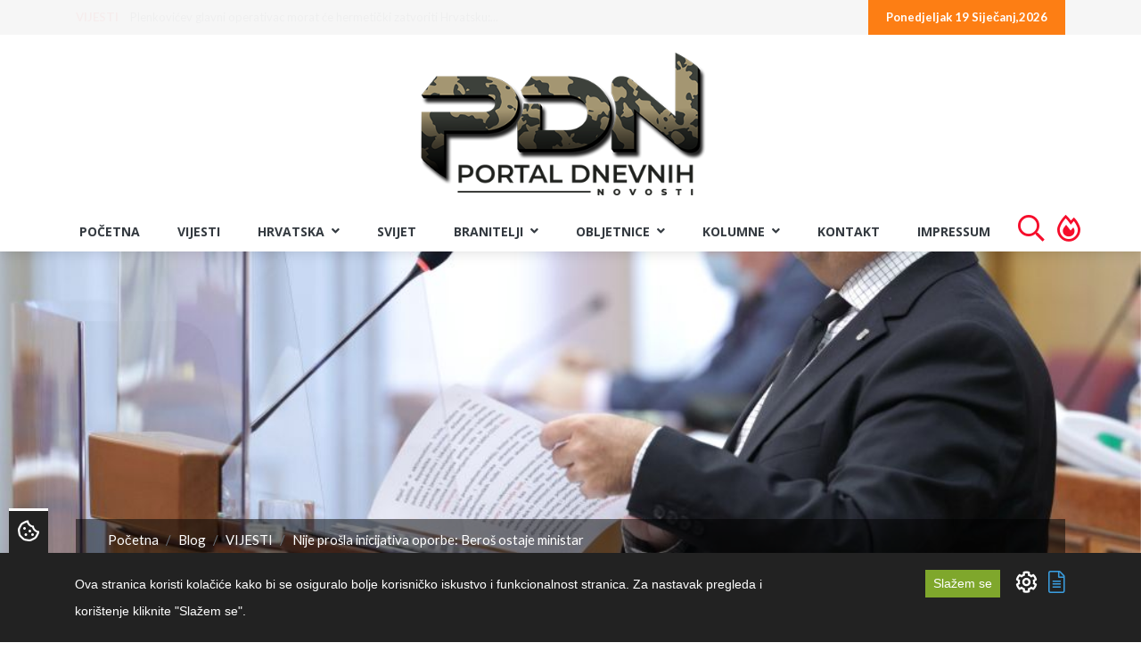

--- FILE ---
content_type: text/html; charset=UTF-8
request_url: https://portal.braniteljski-forum.com/blog/vijesti/nije-prosla-inicijativa-oporbe-beros-ostaje-ministar
body_size: 63303
content:
<!DOCTYPE html>
<html lang="hr"> 
    <head>
        <!-- Meta Tags -->
        <meta charset="utf-8">
        <title>Nije prošla inicijativa oporbe: Beroš ostaje ministar - Portal Dnevnih Novosti</title>
        <meta name="subject" content="Nije prošla inicijativa oporbe: Beroš ostaje ministar - Portal Dnevnih Novosti">
        <meta name="description" content="Hrvatski sabor je dana&amp;scaron;nju sjednicu započeo glasovanjem o povjerenju ministru zdravstva Vilija Bero&amp;scaron;a. Inicijativa oporbe za smjenom ministra nije..." />
        <meta name="keywords" content="Sabor,Vili Beroš" />
        <meta name="author" content="ExtremeIT.hr">
        <meta name="robots" content="index,follow">
        <meta name="language" content="hr-HR" />
        <meta name="url" content="https://portal.braniteljski-forum.com/blog/vijesti/nije-prosla-inicijativa-oporbe-beros-ostaje-ministar">
        <meta name="directory" content="submission">
        <meta name="copyright" content="UDRUGA HRVATSKIH BRANITELJA RH">

        <meta property="og:title" content="Nije prošla inicijativa oporbe: Beroš ostaje ministar" />
        <meta property="og:type" content="article" />
        <meta property="og:description" content="Hrvatski sabor je dana&amp;scaron;nju sjednicu započeo glasovanjem o povjerenju ministru zdravstva Vilija Bero&amp;scaron;a. Inicijativa oporbe za smjenom ministra nije..." />
        <meta property="og:url" content="https://portal.braniteljski-forum.com/blog/vijesti/nije-prosla-inicijativa-oporbe-beros-ostaje-ministar" />
        <meta property="og:site_name" content="UDRUGA HRVATSKIH BRANITELJA RH"/>
        <meta property="og:email" content="info@uhb-rh.hr"/>
        <meta property="og:phone_number" content="Tajništvo - 095/2120-003"/>
        <meta property="og:latitude" content="16.113098"/>
        <meta property="og:longitude" content="45.828453"/>
        <meta property="og:street-address" content="Žuti breg 10B"/>
        <meta property="og:locality" content="Zagreb"/>
        <meta property="og:postal-code" content="10000"/>
        <meta property="og:country-name" content="Hrvatska"/>
                <meta property="og:image" content="https://portal.braniteljski-forum.com/imager/1200x630/upload/articles/hn20220203372114.jpg" />
        <meta property="og:image:width" content="1200" />
        <meta property="og:image:height" content="630" />
        <meta name="dcterms.title" content="Nije prošla inicijativa oporbe: Beroš ostaje ministar - Portal Dnevnih Novosti" />
        <meta name="dcterms.description" content="Portal Dnevnih Novosti" />
        <meta name="dcterms.language" content="hr-HR" />
        <meta name="dcterms.format" content="text/html" />
        <meta name="dcterms.creator" content="Extreme IT" />    
        <meta name="dcterms.publisher" content="Extreme IT" />
        <meta name="dcterms.identifier" content="http://www.extremeit.hr/" />

        <!-- Mobile Meta -->
        <meta name="viewport" content="width=device-width, initial-scale=1, shrink-to-fit=no">
        <!-- CSRF protection -->
        <meta name="csrf-token" content="VDLkSDukrzMckiqCV38JUPbbqspv5aBwOETFSi6U" />
        
        <link rel="apple-touch-icon" sizes="180x180" href="/apple-touch-icon.png">
        <link rel="icon" type="image/png" sizes="32x32" href="/favicon-32x32.png">
        <link rel="icon" type="image/png" sizes="16x16" href="/favicon-16x16.png">
        <link rel="manifest" href="/site.webmanifest">
        <link rel="mask-icon" href="/safari-pinned-tab.svg" color="#5bbad5">
        <meta name="msapplication-TileColor" content="#da532c">
        <meta name="theme-color" content="#ffffff">

        <!-- Stylesheets -->
                <link rel="stylesheet" href="/css/web.css?id=56236d373ca7feb983eh">
        
<script type="text/javascript" src="https://ads.vidoomy.com/braniteljskif_15922.js" async></script>

        <script type="text/javascript">
            var loacale = 'hr';
            var locale_prefix = '';
        </script> 
<script async src="https://pagead2.googlesyndication.com/pagead/js/adsbygoogle.js"></script>

        <!-- Google Tag Manager -->
<script>(function(w,d,s,l,i){w[l]=w[l]||[];w[l].push({'gtm.start':
new Date().getTime(),event:'gtm.js'});var f=d.getElementsByTagName(s)[0],
j=d.createElement(s),dl=l!='dataLayer'?'&l='+l:'';j.async=true;j.src=
'https://www.googletagmanager.com/gtm.js?id='+i+dl;f.parentNode.insertBefore(j,f);
})(window,document,'script','dataLayer','GTM-T2ZBTKQ');</script>
<!-- End Google Tag Manager -->
<!-- Google tag (gtag.js) -->
<script async src="https://www.googletagmanager.com/gtag/js?id=G-GEYB4KS50K"></script>
<script>
  window.dataLayer = window.dataLayer || [];
  function gtag(){dataLayer.push(arguments);}
  gtag('js', new Date());

  gtag('config', 'G-GEYB4KS50K');
</script>
  

    </head>

<body>
<!-- Google Tag Manager (noscript) -->
<noscript><iframe src="https://www.googletagmanager.com/ns.html?id=GTM-T2ZBTKQ"
height="0" width="0" style="display:none;visibility:hidden"></iframe></noscript>
<!-- End Google Tag Manager (noscript) --> 
<div id="fb-root"></div>
<script async defer crossorigin="anonymous" src="https://connect.facebook.net/hr_HR/sdk.js#xfbml=1&version=v12.0" nonce="tSDaJROG"></script>
<div class="backstretch"><img class="td-backstretch not-parallax td-stretch-width" src="/upload/articles/hn20220203372114.jpg" style="opacity: 1;"></div>
    <header>
    <div id="upper-navbar">
        <div class="container">
            <div class="row">
                <div class="col-sm-7">
                      
                    <ul class="nav justify-content-start hidden-xs" id="news-ticker">
        <li>
        <a class="category" href="https://portal.braniteljski-forum.com/blog/vijesti">VIJESTI</a>
        <a class="title" href="https://portal.braniteljski-forum.com/blog/vijesti/europska-parkiralisna-karta-za-osobe-s-invaliditetom">Europska parkirališna karta za osobe s invaliditetom</a>
    </li>
        <li>
        <a class="category" href="https://portal.braniteljski-forum.com/blog/vijesti">VIJESTI</a>
        <a class="title" href="https://portal.braniteljski-forum.com/blog/vijesti/plenkovicev-glavni-operativac-morat-ce-hermeticki-zatvoriti-hrvatsku-bit-ce-jako-opako-na-granicama">Plenkovićev glavni operativac morat će hermetički zatvoriti Hrvatsku:...</a>
    </li>
        <li>
        <a class="category" href="https://portal.braniteljski-forum.com/blog/vijesti">VIJESTI</a>
        <a class="title" href="https://portal.braniteljski-forum.com/blog/vijesti/stigla-nova-opasna-poruka-zbog-grenlanda-sada-je-vrijeme-i-bit-ce-ucinjeno">Stigla nova opasna poruka zbog Grenlanda: &#039;Sada je vrijeme i bit će uč...</a>
    </li>
        <li>
        <a class="category" href="https://portal.braniteljski-forum.com/blog/vijesti">VIJESTI</a>
        <a class="title" href="https://portal.braniteljski-forum.com/blog/vijesti/dan-prije-vadenja-krvi-sto-smijete-a-sto-nikako-ne-biste-trebali-jesti">Dan prije vađenja krvi: Što smijete, a što nikako ne biste trebali jes...</a>
    </li>
        <li>
        <a class="category" href="https://portal.braniteljski-forum.com/blog/vijesti">VIJESTI</a>
        <a class="title" href="https://portal.braniteljski-forum.com/blog/vijesti/skandal-na-euru-ehf-zabranio-thompsona-zalosno-je-da-je-ta-pjesma-pustena-u-dvorani">Skandal na Euru! EHF zabranio Thompsona: &quot;Žalosno je da je ta pjesma p...</a>
    </li>
        <li>
        <a class="category" href="https://portal.braniteljski-forum.com/blog/vijesti">VIJESTI</a>
        <a class="title" href="https://portal.braniteljski-forum.com/blog/vijesti/sjecanje-na-monstrumski-zlocin-u-erveniku-kada-je-ubijena-i-zapaljena-cetveroclana-obitelj-cengic">Sjećanje na monstrumski zločin u Erveniku, kada je ubijena i zapaljena...</a>
    </li>
        <li>
        <a class="category" href="https://portal.braniteljski-forum.com/blog/vijesti">VIJESTI</a>
        <a class="title" href="https://portal.braniteljski-forum.com/blog/vijesti/hzzo-se-oglasio-o-dopunskom-svi-korisnici-bit-ce-obvezni-podmiriti-razliku-u-cijeni-premije">HZZO se oglasio o dopunskom: Svi korisnici bit će obvezni podmiriti ra...</a>
    </li>
        <li>
        <a class="category" href="https://portal.braniteljski-forum.com/blog/vijesti">VIJESTI</a>
        <a class="title" href="https://portal.braniteljski-forum.com/blog/vijesti/bjelovarcani-iz-usp-omege-briljirali-na-polumaratonu-maslenica-da-se-ne-zaboravi">Bjelovarčani iz USP ”Omege” briljirali na polumaratonu Maslenica ”Da s...</a>
    </li>
        <li>
        <a class="category" href="https://portal.braniteljski-forum.com/blog/vijesti">VIJESTI</a>
        <a class="title" href="https://portal.braniteljski-forum.com/blog/vijesti/snv-uputio-apel-srbiji-i-hrvatskoj-podsjetili-su-na-ratni-zlocin-nad-jednom-obitelji">SNV uputio apel Srbiji i Hrvatskoj: Podsjetili su na ratni zločin nad...</a>
    </li>
        <li>
        <a class="category" href="https://portal.braniteljski-forum.com/blog/vijesti">VIJESTI</a>
        <a class="title" href="https://portal.braniteljski-forum.com/blog/vijesti/nesto-se-cudno-dogada-na-grenlandu-njemacki-specijalci-pod-okriljem-noci-povukli-sokantan-potez">Nešto se čudno događa na Grenlandu: Njemački specijalci pod okriljem n...</a>
    </li>
    </ul>

                </div>
                <div class="col-sm-5">
                    <ul class="nav justify-content-end dates">
                                                <li>
                            <a href="">Ponedjeljak 19 Siječanj,2026</a>
                        </li>
                    </ul>
                </div>
            </div>
        </div>
    </div>


    <div id="main-navbar" class="navbar navbar-expand-lg sticky-top11 navbar-light">
        <div class="container">
            
            <div class="navbar-header">
                <button class="navbar-toggler navbar-toggler-right" type="button" data-toggle="collapse" data-target="#main-navigation" aria-controls="navbarResponsive" aria-expanded="false" aria-label="Toggle navigation">
                  <i class="fa fa-bars"></i>
                </button>
                <a class="navbar-brand" href="/">
                    <img src="/images/logo.png" alt="Portal Dnevnih Novosti" />
                </a>
            </div>


        </div>
    </div>

    <nav id="menu-navbar" class="navbar navbar-expand-lg sticky-top navbar-light ">
        <div class="container-fluid">
            <div class="collapse navbar-collapse justify-content-center" id="main-navigation">
    <ul class="nav navbar-nav  nav-pills">

         
            <li class="nav-item ">
            <a class="nav-link  "  href="/">Početna </a>
                    </li>
     
            <li class="nav-item ">
            <a class="nav-link  "  href="/blog/vijesti">VIJESTI </a>
                    </li>
     
            <li class="nav-item  dropdown ">
            <a class="nav-link   dropdown-toggle "  id="navbar-dropdown-37" role="button" data-toggle="dropdown" aria-haspopup="true" aria-expanded="false"  href="/blog/hrvatska">Hrvatska <i class="fa fa-angle-down"></i> </a>
                        <ul class="dropdown-menu">
                 
                    <li>

                        <a class="dropdown-item  " href="/blog/stari-zanati">STARI ZANATI </a>

                        
                    </li>

                 
                    <li>

                        <a class="dropdown-item  " href="/blog/ranjive-skupine-korak-dalje">RANJIVE SKUPINE - KORAK DALJE </a>

                        
                    </li>

                 
                    <li>

                        <a class="dropdown-item  " href="/blog/aktualno">Aktualno </a>

                        
                    </li>

                 
                    <li>

                        <a class="dropdown-item  " href="/blog/politika">Politika </a>

                        
                    </li>

                 
                    <li>

                        <a class="dropdown-item  " href="/blog/crna-kronika">Crna kronika </a>

                        
                    </li>

                 
                    <li>

                        <a class="dropdown-item  " href="/blog/regije">Regije </a>

                        
                    </li>

                 
                    <li>

                        <a class="dropdown-item  dropdown-toggle  " href="/blog/sport">Sport <i class="fa fa-angle-right"></i> </a>

                                                    <ul class="dropdown-menu">
                                 
                                    <li>

                                        <a class="dropdown-item " href="/blog/euro-2021">EURO 2020 </a>
                                                                            </li>
                                                            </ul>
                        
                    </li>

                            </ul>
                    </li>
     
            <li class="nav-item ">
            <a class="nav-link  "  href="/blog/svijet">Svijet </a>
                    </li>
     
            <li class="nav-item  dropdown ">
            <a class="nav-link   dropdown-toggle "  id="navbar-dropdown-38" role="button" data-toggle="dropdown" aria-haspopup="true" aria-expanded="false"  href="/blog/branitelji">BRANITELJI <i class="fa fa-angle-down"></i> </a>
                        <ul class="dropdown-menu">
                 
                    <li>

                        <a class="dropdown-item  " href="/blog/hrvatske-amazonke">HRVATSKE AMAZONKE </a>

                        
                    </li>

                 
                    <li>

                        <a class="dropdown-item  dropdown-toggle  " href="/blog/hrvatski-veterani-jucer-danas-sutra-2025">HRVATSKI VETERANI - JUČER, DANAS, SUTRA - 2025 <i class="fa fa-angle-right"></i> </a>

                                                    <ul class="dropdown-menu">
                                 
                                    <li>

                                        <a class="dropdown-item " href="/blog/drazen-semovcan-hrvatski-veterani-jucer-danas-sutra-2025">Dražen Šemovčan - Hrvatski veterani - Jučer, Danas, Sutra - 2025 </a>
                                                                            </li>
                                 
                                    <li>

                                        <a class="dropdown-item " href="/blog/zlatko-pinter-hrvatski-veterani-jucer-danas-sutra-2025">Zlatko Pinter - Hrvatski veterani - Jučer, Danas, Sutra - 2025 </a>
                                                                            </li>
                                 
                                    <li>

                                        <a class="dropdown-item " href="/blog/kresimir-cestar-hrvatski-veterani-jucer-danas-sutra-2025">Krešimir Cestar - Hrvatski veterani - Jučer, Danas, Sutra - 2025 </a>
                                                                            </li>
                                 
                                    <li>

                                        <a class="dropdown-item " href="/blog/kristijan-fereza-hrvatski-veterani-jucer-danas-sutra-2025">Kristijan Fereža - Hrvatski veterani - Jučer, Danas, Sutra - 2025 </a>
                                                                            </li>
                                                            </ul>
                        
                    </li>

                 
                    <li>

                        <a class="dropdown-item  dropdown-toggle  " href="/blog/hrvatski-veterani-jucer-danas-sutra-2024">HRVATSKI VETERANI - JUČER, DANAS, SUTRA - 2024 <i class="fa fa-angle-right"></i> </a>

                                                    <ul class="dropdown-menu">
                                 
                                    <li>

                                        <a class="dropdown-item " href="/blog/drazen-semovcan-hrvatski-veterani-jucer-danas-sutra-2024">Dražen Šemovčan - Hrvatski veterani - Jučer, Danas, Sutra - 2024 </a>
                                                                            </li>
                                 
                                    <li>

                                        <a class="dropdown-item " href="/blog/kresimir-cestar-hrvatski-veterani-jucer-danas-sutra-2024">Krešimir Cestar - Hrvatski veterani - Jučer, Danas, Sutra - 2024 </a>
                                                                            </li>
                                 
                                    <li>

                                        <a class="dropdown-item " href="/blog/zlatko-pinter-hrvatski-veterani-jucer-danas-sutra-2024">Zlatko Pinter - Hrvatski veterani - Jučer, Danas, Sutra - 2024 </a>
                                                                            </li>
                                 
                                    <li>

                                        <a class="dropdown-item " href="/blog/kristijan-fereza-hrvatski-veterani-jucer-danas-sutra-2024">Kristijan Fereža - Hrvatski veterani - Jučer, Danas, Sutra - 2024 </a>
                                                                            </li>
                                                            </ul>
                        
                    </li>

                 
                    <li>

                        <a class="dropdown-item  " href="/blog/kome-zvono-zvoni-stranci-u-domovinskom-ratu">"KOME ZVONO ZVONI - STRANCI U DOMOVINSKOM RATU" </a>

                        
                    </li>

                 
                    <li>

                        <a class="dropdown-item  dropdown-toggle  " href="/blog/hrvatski-veterani-jucer-danas-sutra-2023">HRVATSKI VETERANI - JUČER, DANAS, SUTRA - 2023 <i class="fa fa-angle-right"></i> </a>

                                                    <ul class="dropdown-menu">
                                 
                                    <li>

                                        <a class="dropdown-item " href="/blog/drazen-semovcan-hrvatski-veterani-jucer-danas-sutra-2023">Dražen Šemovčan - Hrvatski veterani - Jučer, Danas, Sutra - 2023 </a>
                                                                            </li>
                                 
                                    <li>

                                        <a class="dropdown-item " href="/blog/kresimir-cestar-hrvatski-veterani-jucer-danas-sutra-2023">Krešimir Cestar - Hrvatski veterani - Jučer, Danas, Sutra - 2023 </a>
                                                                            </li>
                                 
                                    <li>

                                        <a class="dropdown-item " href="/blog/kristijan-fereza-hrvatski-veterani-jucer-danas-sutra-2023">Kristijan Fereža - Hrvatski veterani - Jučer, Danas, Sutra - 2023 </a>
                                                                            </li>
                                 
                                    <li>

                                        <a class="dropdown-item " href="/blog/zlatko-pinter-hrvatski-veterani-jucer-danas-sutra-2023">Zlatko Pinter - Hrvatski veterani - Jučer, Danas, Sutra - 2023 </a>
                                                                            </li>
                                                            </ul>
                        
                    </li>

                 
                    <li>

                        <a class="dropdown-item  dropdown-toggle  " href="/blog/hrvatski-veterani-jucer-danas-sutra-2022">HRVATSKI VETERANI - JUČER, DANAS, SUTRA - 2022 <i class="fa fa-angle-right"></i> </a>

                                                    <ul class="dropdown-menu">
                                 
                                    <li>

                                        <a class="dropdown-item " href="/blog/drazen-semovcan-hrvatski-veterani-jucer-danas-sutra">Dražen Šemovčan - Hrvatski veterani - Jučer, Danas, Sutra </a>
                                                                            </li>
                                 
                                    <li>

                                        <a class="dropdown-item " href="/blog/kresimir-cestar-hrvatski-veterani-jucer-danas-sutra">Krešimir Cestar - Hrvatski veterani - Jučer, Danas, Sutra </a>
                                                                            </li>
                                 
                                    <li>

                                        <a class="dropdown-item " href="/blog/kristijan-fereza-hrvatski-veterani-jucer-danas-sutra">Kristijan Fereža - Hrvatski veterani - Jučer, Danas, Sutra </a>
                                                                            </li>
                                 
                                    <li>

                                        <a class="dropdown-item " href="/blog/zlatko-pinter-hrvatski-veterani-jucer-danas-sutra">Zlatko Pinter - Hrvatski veterani - Jučer, Danas, Sutra </a>
                                                                            </li>
                                                            </ul>
                        
                    </li>

                 
                    <li>

                        <a class="dropdown-item  " href="/blog/hrvatski-veterani-jucer-danas-sutra">HRVATSKI VETERANI - JUČER, DANAS, SUTRA </a>

                        
                    </li>

                 
                    <li>

                        <a class="dropdown-item  " href="/blog/braniteljske-vijesti">Braniteljske vijesti </a>

                        
                    </li>

                 
                    <li>

                        <a class="dropdown-item  " href="/blog/braniteljske-udruge-2">Braniteljske udruge </a>

                        
                    </li>

                 
                    <li>

                        <a class="dropdown-item  dropdown-toggle  " href="/blog/projekt-jedni-za-druge-u-kriznim-situacijama">Projekt - „Jedni za druge u kriznim situacijama” <i class="fa fa-angle-right"></i> </a>

                                                    <ul class="dropdown-menu">
                                 
                                    <li>

                                        <a class="dropdown-item " href="/blog/mag-psych-josipa-koncinski">mag. psych. Josipa Končinski </a>
                                                                            </li>
                                 
                                    <li>

                                        <a class="dropdown-item " href="/blog/dr-sc-ljiljana-buhac">dr. sc. Ljiljana Buhač </a>
                                                                            </li>
                                                            </ul>
                        
                    </li>

                 
                    <li>

                        <a class="dropdown-item  dropdown-toggle  " href="/blog/podcast-uhb-rh">PODCAST UHB RH <i class="fa fa-angle-right"></i> </a>

                                                    <ul class="dropdown-menu">
                                 
                                    <li>

                                        <a class="dropdown-item " href="/blog/emisija-jedni-za-druge-u-kriznim-situacijama">EMISIJA: Jedni za druge u kriznim situacijama </a>
                                                                            </li>
                                                            </ul>
                        
                    </li>

                 
                    <li>

                        <a class="dropdown-item  " href="/blog/online-prirucnik">ONLINE PRIRUČNIK </a>

                        
                    </li>

                 
                    <li>

                        <a class="dropdown-item  " href="/blog/braniteljske-zadruge">Braniteljske zadruge </a>

                        
                    </li>

                 
                    <li>

                        <a class="dropdown-item  " href="/blog/pozivi-udruga">Pozivi udruga </a>

                        
                    </li>

                 
                    <li>

                        <a class="dropdown-item  " href="/blog/mirovine-2">Mirovine </a>

                        
                    </li>

                 
                    <li>

                        <a class="dropdown-item  " href="/blog/ministarstvo">Ministarstvo </a>

                        
                    </li>

                 
                    <li>

                        <a class="dropdown-item  " href="/blog/morh">MORH </a>

                        
                    </li>

                            </ul>
                    </li>
     
            <li class="nav-item  dropdown ">
            <a class="nav-link   dropdown-toggle "  id="navbar-dropdown-40" role="button" data-toggle="dropdown" aria-haspopup="true" aria-expanded="false"  href="/blog/obljetnice">OBLJETNICE <i class="fa fa-angle-down"></i> </a>
                        <ul class="dropdown-menu">
                 
                    <li>

                        <a class="dropdown-item  " href="/blog/obljezavanja">Oblježavanja </a>

                        
                    </li>

                 
                    <li>

                        <a class="dropdown-item  " href="/blog/vro">VRO </a>

                        
                    </li>

                            </ul>
                    </li>
     
            <li class="nav-item  dropdown ">
            <a class="nav-link   dropdown-toggle "  id="navbar-dropdown-39" role="button" data-toggle="dropdown" aria-haspopup="true" aria-expanded="false"  href="/blog/kolumne">KOLUMNE <i class="fa fa-angle-down"></i> </a>
                        <ul class="dropdown-menu">
                 
                    <li>

                        <a class="dropdown-item  " href="/blog/seki">Dražen Šemovčan Šeki </a>

                        
                    </li>

                 
                    <li>

                        <a class="dropdown-item  " href="/blog/kristijan-crni-fereza">Kristijan Fereža </a>

                        
                    </li>

                 
                    <li>

                        <a class="dropdown-item  " href="/blog/kresimir-cestar">Krešimir Cestar </a>

                        
                    </li>

                 
                    <li>

                        <a class="dropdown-item  " href="/blog/zlatko-pinter">Zlatko Pinter </a>

                        
                    </li>

                 
                    <li>

                        <a class="dropdown-item  " href="/blog/jasna-dautanac">Jasna Dautanac </a>

                        
                    </li>

                 
                    <li>

                        <a class="dropdown-item  " href="/blog/josip-deur">Josip Deur </a>

                        
                    </li>

                 
                    <li>

                        <a class="dropdown-item  " href="/blog/monika-petrovic">Monika Petrović </a>

                        
                    </li>

                 
                    <li>

                        <a class="dropdown-item  " href="/blog/danijel-vuinac">Danijel Vuinac </a>

                        
                    </li>

                 
                    <li>

                        <a class="dropdown-item  " href="/blog/diana-majhen">Diana Majhen </a>

                        
                    </li>

                 
                    <li>

                        <a class="dropdown-item  " href="/blog/mladen-pavkovic">Mladen Pavković </a>

                        
                    </li>

                 
                    <li>

                        <a class="dropdown-item  " href="/blog/mijo-jaic">Mijo Jaić </a>

                        
                    </li>

                 
                    <li>

                        <a class="dropdown-item  " href="/blog/stjepan-stimac">Stjepan Štimac </a>

                        
                    </li>

                 
                    <li>

                        <a class="dropdown-item  " href="/blog/zvonimir-r-dosen">Zvonimir R. Došen </a>

                        
                    </li>

                 
                    <li>

                        <a class="dropdown-item  " href="/blog/baraba">Baraba </a>

                        
                    </li>

                 
                    <li>

                        <a class="dropdown-item  " href="/blog/demosthenes">Demosthenes </a>

                        
                    </li>

                 
                    <li>

                        <a class="dropdown-item  " href="/blog/mirko-omrcen">Mirko Omrčen </a>

                        
                    </li>

                 
                    <li>

                        <a class="dropdown-item  " href="/blog/johnny-otocac">Johnny Otočac </a>

                        
                    </li>

                 
                    <li>

                        <a class="dropdown-item  " href="/blog/damir-kalafatic-2">Damir Kalafatić </a>

                        
                    </li>

                            </ul>
                    </li>
     
            <li class="nav-item ">
            <a class="nav-link  "  href="/kontakt">Kontakt </a>
                    </li>
     
            <li class="nav-item ">
            <a class="nav-link  "  href="/impressum">Impressum </a>
                    </li>
             <li class="nav-item d-xl-none d-lg-none">
            <a class="nav-link " href="https://portal.braniteljski-forum.com/pretraga"> Pretraga </a>
         </li>
         <li class="nav-item nav-fire d-none d-lg-block">
            <a class="nav-link" href="https://portal.braniteljski-forum.com/pretraga">  <i class="far fa-search"></i> </a>
         </li>
         <li class="nav-item d-xl-none d-lg-none">
            <a class="nav-link " href="https://portal.braniteljski-forum.com/najcitanije-vijesti"> Najčitanije vijesti </a>
         </li>
         <li class="nav-item nav-fire d-none d-lg-block">
            <a class="nav-link" href="https://portal.braniteljski-forum.com/najcitanije-vijesti">  <i class="far fa-fire-alt"></i> </a>
         </li>

    </ul>
</div>
        </div>
    </nav>
</header>
    <main>

    

    <section id="article-page" class="page-section">
        <div class="container">

            <div class="article-header">
                <div class="row">
                    <div class="col-md-12">
                        <div class="float-left">
                            <nav aria-label="breadcrumb">
	<ol class="breadcrumb d-flex justify-content-center">
									<li class="breadcrumb-item"><a href="https://portal.braniteljski-forum.com">Početna</a></li>
												<li class="breadcrumb-item"><a href="https://portal.braniteljski-forum.com/blog">Blog</a></li>
												<li class="breadcrumb-item"><a href="/blog/vijesti">VIJESTI</a></li>
												<li class="breadcrumb-item active" aria-current="page">Nije prošla inicijativa oporbe: Beroš ostaje ministar</li>
						</ol>
</nav>

                        </div>
                    </div>
                </div>
                <div class="row">
                    <div class="col-md-12 article-header-box">
                        <div class="categories">
                                                        <a href="/blog/hrvatska" class="badge badge-secondary">Hrvatska</a>
                                                        <a href="/blog/vijesti" class="badge badge-secondary">VIJESTI</a>
                                                    </div>
                        <h1>Nije prošla inicijativa oporbe: Beroš ostaje ministar</h1>
                        <p><i class="fa fa-clock"></i> 08.07.2022. 12:34:00</p>
                    </div>
                </div>
            </div>


            <div class="row pl2 pr2">
                <div class="col-lg-8 bg-white">
    				<div class="page-content">
    					<p>Hrvatski sabor je dana&scaron;nju sjednicu započeo glasovanjem o povjerenju ministru zdravstva Vilija Bero&scaron;a. Inicijativa oporbe za smjenom ministra nije pro&scaron;la, 78 zastupnika glasalo je protiv te odluke, a 52 zastupnik glasao je za opoziv.</p>
<h6><span style="color: #000000;"><strong>&lsquo;Cjepivo i nuspojave cjepiva protiv covida zaslužuju da se osudi postupanje Ministarstva i nadležni službi&rsquo;</strong></span></h6>
<p>Prije glasanja o povjerenju Bero&scaron;u, nekoliko se zastupnika javilo za stanku. Prva je Anka Mrak Tarita&scaron; iz Kluba Centra i Glasa.</p>
<p>&ldquo;Jedan ministar treba kao prvo gledati korist na&scaron;ih sugrađana, a onda gledati da sustav funkcionira. Tko je od na&scaron;ih građana zadovoljan funkcioniranjem u zdravstvu, onih 900 tisuća koji jo&scaron; čekaju na preglede? O tome kako se uspio ministar Bero&scaron; posvaditi s cijelim sustav &ndash; nema niti jedne stručne udruge s kojom se on nije posvađao. Bero&scaron; kad ne zna rije&scaron;iti problem, onda to rije&scaron;i na način da kaže da će to rije&scaron;iti liječnici obiteljske medicine&rdquo;, rekla je Mrak Tarita&scaron;.</p>
<p>Za riječ se javio zastupnik Željko Sačić.</p>
<p>&ldquo;Prijedlog o opozivu ministra Bero&scaron;a je nepotpun. Nisu se dotaknuli upravljanje krizom u pandemije. Bez procjene su uložili ogroman novac na nabavu cjepiva koje nije polučilo rezultate. Mi moramo otvoriti i tu temu. Jer cjepivo i nuspojave cjepiva protiv covida zaslužuju da se osudi postupanje Ministarstva i nadležni službi&rdquo;, kazao je.</p>
<h6><span style="color: #000000;"><strong>&lsquo;Problem je u nepodno&scaron;ljivoj lakoći identificiranja države s HDZ-om&rsquo;</strong></span></h6>
<p>U ime kluba Socijaldemokrata stanku je zatražio Franko Vidović.</p>
<p>&ldquo;Mi ćemo biti za smjenu ministra Bero&scaron;a, ali nismo potpisali zahtjev za ostavkom iz sasvim principjelnog razloga. Krajnje smo nezadovoljni upravljačkom paradigmom. Ako imamo situaciju da su nam ministri bahati, da nam biv&scaron;i ministri pune zatvore, mogli bismo zatražiti smjenu bilo kojeg ministra u ovoj Vladi. Mi nismo i ne želimo da ostane dojam &ndash; Bero&scaron; je problem za sustav, promijenit ćemo ga i bit će sve u redu, time zamagljujemo stvarnu bit problema. Problem je u nepodno&scaron;ljivoj lakoći identificiranja države s HDZ-om&rdquo;, rekao je.</p>
<p>Za riječ se javio i Kre&scaron;o Beljak.</p>
<p>&ldquo;Glasat ćemo za opoziv. Ono &scaron;to nas najvi&scaron;e brine je jedna stvar koja je kroz medije stavljen pod tepih, a to je trgovina organima. U Zagrebu se trguje organima i to rade isti oni kolege liječnici koje se svi vi&scaron;e pozivaju na priziv savjesti, da bi ovakve stvari za koje sam mislio da se događaju u trećim zemljama dogode u Zagrebu. Ministar Bero&scaron; je moralno odgovoran za tu svinjariju i to je ne&scaron;to &scaron;to se ne smije događati u Hrvatskoj&rdquo;, kazao je.</p>
<h6><span style="color: #000000;"><strong>&lsquo;Govorilo se o nekim problemima koji ne postoje samo za vrijeme Bero&scaron;a&rsquo;</strong></span></h6>
<p>Predsjednik SDP-a Peđa Grbin također se javio za riječ.</p>
<p>&ldquo;Tražim stanku kako bih vas pozvao da razmislite svojom glavom i glasate po savjesti, ali ja znam da vi to nećete učiniti. Vi ćete danas biti svi ponosni i reći &ndash; &lsquo;obranili smo ga&rsquo;. To &scaron;to ste vi obranili dobrog vojnika Bero&scaron;a neće promijeniti situaciju u zdravstvu&rdquo;, rekao je.</p>
<p>Željko Reiner je zatražio stanku u ime kluba HDZ-a.</p>
<p>&ldquo;Ovdje smo diskutirali od 15:45 do 00:45 i pritom se razgovaralo o svemu i svačemu osim onih 8 točaka kojih je oporba stavljala &ldquo;na du&scaron;u&rdquo; ministru Bero&scaron;u. Tijekom te rasprave od 32 zastupnika, dobar dio vremena nije bilo tih zastupnika. U nekom trenutku čak samo njih 4. Neki uopće ne znaju o čemu se radi kad se govori o transplataciji organa. Treba vrlo jasno reći, govorilo se o nekim problemima koji ne postoje samo za vrijeme Bero&scaron;a&rdquo;, kazao je potpredsjednik Sabora.</p>
<p></p>

    					<div class="row">
    </div><!-- end row --> 

    					<div class="row">
    </div><!-- end row --> 
    				</div>

                    <div class="author">
                                                <p><b>Izvor: </b>
                                                        <a href="https://narod.hr/hrvatska/nije-prosla-inicijativa-oporbe-beros-ostaje-ministar" target="_blank">Narod.hr/PDN/Foto:fah</a>
                                                    </p>
                                                                        <p><b>Izvorni autor:</b> narod.hr</p>
                                                <p>Autor:</p>
                       <div class="card article-author-card">
    <div class="row">
                <div class="col-auto pr0">
            <div class="card-image">
                
                    <img src="https://portal.braniteljski-forum.com/imager/100x90/upload/urednistvo.png" class="img-fluid card-img-top" alt="Uredništvo " title="Uredništvo ">
                
            </div>
        </div>  
            
        <div class="col">
            <div class="card-body">               
                <p class="card-title">Uredništvo </p>
                <p class="card-subtitle"></p>
                <p class="card-text"></p>
                
           </div>
        </div>
    </div>
</div>
 
                   </div>
                   
                    <div class="tags mb0">
                       <a href="https://portal.braniteljski-forum.com/blog/tag/sabor" class="btn btn-outline-danger mb2">Sabor</a>
    <a href="https://portal.braniteljski-forum.com/blog/tag/vili-beros" class="btn btn-outline-danger mb2">Vili Beroš</a>
 
                   </div>
                    <div class="google-ad text-center pl2">
                       <ins class="adsbygoogle"
     style="display:block"
     data-ad-format="autorelaxed"
     data-ad-client="ca-pub-3390038337906387"
     data-ad-slot="3909062835"></ins>
<script>
     (adsbygoogle = window.adsbygoogle || []).push({});
</script>                   </div>

                    <div class="comments">
                        <div class="alert-danger p2">
                            <p>
                                <b>Važna obavijest:</b>
                            </p>
                            <p>
                                Sukladno članku 94. Zakona o elektroničkim medijima, komentiranje članaka na web portalu PDN dopušteno je samo registriranim korisnicima.
                            </p>
                            <p>
                                Svaki korisnik koji želi komentirati članke obvezan je prethodno se upoznati s Pravilima komentiranja na web portalu PDN te sa zabranama propisanim stavkom 2. članka 94. Zakona.
                            </p>
                        </div>
                        <div class="fb-comments" data-href="https://portal.braniteljski-forum.com/blog/vijesti/nije-prosla-inicijativa-oporbe-beros-ostaje-ministar" data-width="100%" data-numposts="10"></div>
                    </div>

                    
                </div>

                <aside class="col-lg-4 bg-white article-side">
                    <div class="row mb3">
                        <div class="col-12 "> 
                            <h1 class="section-heading">Podjeli članak</h1>
                            <div class="heading-border"></div>
                            <ul class="social-links d-flex justify-content-around">
    <li><a class="facebook" href="#" title="Share on Facebook" onClick='javascript:window.open("https://www.facebook.com/sharer/sharer.php?u=https%3A%2F%2Fportal.braniteljski-forum.com%2Fblog%2Fvijesti%2Fnije-prosla-inicijativa-oporbe-beros-ostaje-ministar", "_blank", "toolbar=no, scrollbars=yes, resizable=yes, width=800, height=500");'><i class="fab fa-facebook-f"></i></a></li>
    <li><a class="twitter" href="#" title="Tweet"  onClick='javascript:window.open("https://twitter.com/intent/tweet?source=https%3A%2F%2Fportal.braniteljski-forum.com%2Fblog%2Fvijesti%2Fnije-prosla-inicijativa-oporbe-beros-ostaje-ministar&text=:%20https%3A%2F%2Fportal.braniteljski-forum.com%2Fblog%2Fvijesti%2Fnije-prosla-inicijativa-oporbe-beros-ostaje-ministar", "_blank", "toolbar=no, scrollbars=yes, resizable=yes, width=1000, height=800");'><i class="fab fa-twitter"></i></a></li>
    <li><a class="linkedin" href="#"  title="Share on LinkedIn" onClick='javascript:window.open("https://www.linkedin.com/shareArticle?mini=true&url=https%3A%2F%2Fportal.braniteljski-forum.com%2Fblog%2Fvijesti%2Fnije-prosla-inicijativa-oporbe-beros-ostaje-ministar&title=&summary=&source=https%3A%2F%2Fportal.braniteljski-forum.com%2Fblog%2Fvijesti%2Fnije-prosla-inicijativa-oporbe-beros-ostaje-ministar", "_blank", "toolbar=no, scrollbars=yes, resizable=yes, width=1000, height=800");'><i class="fab fa-linkedin-in"></i></a></li>
</ul>                        </div>     
                    </div>
                    <div class="row mb3">
                        <div class="col-12 text-center"> 
                            <img src="https://portal.braniteljski-forum.com/imager/100x90/upload/FT-Studio.png" alt="FT studio logo">
                            <ul class="text-left small p2">
                                <li>videoprodukcija</li>
                                <li>profesionalno fotografiranje</li>
                                <li>fotografiranje eventa</li>
                                <li>360* fotografije</li>
                                <li>fotografiranje portreta</li>
                                <li>fotografije i snimanje iz zraka sa dronom</li>
                                <li>svadbe te privatna fotografiranja</li>
                                <li>snimanje promotivnih videa (reklame)</li>
                                <li>snimanje spotova, priloga, podcasta, BTS ....</li>
                                <li>montaža</li>
                            </ul>
                            <p class="mb1">Toni</p>
                            <p class="mb1">098/1977 554</p>
                            <a href="mailto:studio.ft7@gmail.com">studio.ft7@gmail.com</a>
                        </div>            
                    </div>
                    <div class="row mb2">
                        <div class="col-12 "> 
                            <!-- Ad 1 -->
<ins class="adsbygoogle"
     style="display:block"
     data-ad-client="ca-pub-3390038337906387"
     data-ad-slot="8045756573"
     data-ad-format="auto"
     data-full-width-responsive="true">
</ins>
<script>
     (adsbygoogle = window.adsbygoogle || []).push({});
</script>                        </div>            
                    </div>
                    

                    <div class="row mb3">
    <div class="col-12"> 
        <div class="card card-top-articles"> 
            <div class="card-header section-heading"> 
                Vezani članci
            </div> 
            <div class="card-body articles-small"> 
                                <article class="card article-card article-card-side">
    <div class="row">
        <div class="col-auto pr0">
            <div class="card-image">
                <a href="https://portal.braniteljski-forum.com/blog/vijesti/26-sijecnja-1993-godine-pokolj-nad-hrvatskim-civilima-u-zatonu-obrovackom">
                    <img src="https://portal.braniteljski-forum.com/imager/100x90/upload/articles/modrici_03754.jpg" class="img-fluid card-img-top" alt="26. siječnja 1993. godine - pokolj nad hrvatskim civilima u Zatonu Obrovačkom" title="26. siječnja 1993. godine - pokolj nad hrvatskim civilima u Zatonu Obrovačkom">
                </a>
            </div>
        </div>      
        <div class="col">
            <div class="card-body">               
                 <p class="card-subtitle categories">
                    <a href="/blog/vijesti" class="badge badge-primary">VIJESTI</a>
                </p>
                <h1 class="card-title"><a href="https://portal.braniteljski-forum.com/blog/vijesti/26-sijecnja-1993-godine-pokolj-nad-hrvatskim-civilima-u-zatonu-obrovackom">26. siječnja 1993. godine - pokolj nad hrvatskim civilima u...</a></h1>

                <p class="card-subtitle card-date">
                    <span class="icon"><i class="fa fa-clock"></i></span>
                    <time datetime="26.01.2026. 07:30:00">26.01.2026. 07:30:00</time>
                </p>
            </div>
        </div>
    </div>
</article>
                                <article class="card article-card article-card-side">
    <div class="row">
        <div class="col-auto pr0">
            <div class="card-image">
                <a href="https://portal.braniteljski-forum.com/blog/vijesti/19-sijecnja-1992-zrtve-lickog-bojista2">
                    <img src="https://portal.braniteljski-forum.com/imager/100x90/upload/articles/zrtve_lickog_bojista_napad_na_perusic_ivan_lerga_autor_1_1.jpeg" class="img-fluid card-img-top" alt="19. siječnja 1992. – žrtve ličkog bojišta" title="19. siječnja 1992. – žrtve ličkog bojišta">
                </a>
            </div>
        </div>      
        <div class="col">
            <div class="card-body">               
                 <p class="card-subtitle categories">
                    <a href="/blog/vijesti" class="badge badge-primary">VIJESTI</a>
                </p>
                <h1 class="card-title"><a href="https://portal.braniteljski-forum.com/blog/vijesti/19-sijecnja-1992-zrtve-lickog-bojista2">19. siječnja 1992. – žrtve ličkog bojišta</a></h1>

                <p class="card-subtitle card-date">
                    <span class="icon"><i class="fa fa-clock"></i></span>
                    <time datetime="19.01.2026. 10:52:00">19.01.2026. 10:52:00</time>
                </p>
            </div>
        </div>
    </div>
</article>
                                <article class="card article-card article-card-side">
    <div class="row">
        <div class="col-auto pr0">
            <div class="card-image">
                <a href="https://portal.braniteljski-forum.com/blog/vijesti/19-sijecanj-dogodilo-se-na-danasnji-dan3">
                    <img src="https://portal.braniteljski-forum.com/imager/100x90/upload/articles/veljko_kadijevic_sz_yt_4_1.jpg" class="img-fluid card-img-top" alt="19. siječanj: Dogodilo se na današnji dan" title="19. siječanj: Dogodilo se na današnji dan">
                </a>
            </div>
        </div>      
        <div class="col">
            <div class="card-body">               
                 <p class="card-subtitle categories">
                    <a href="/blog/vijesti" class="badge badge-primary">VIJESTI</a>
                </p>
                <h1 class="card-title"><a href="https://portal.braniteljski-forum.com/blog/vijesti/19-sijecanj-dogodilo-se-na-danasnji-dan3">19. siječanj: Dogodilo se na današnji dan</a></h1>

                <p class="card-subtitle card-date">
                    <span class="icon"><i class="fa fa-clock"></i></span>
                    <time datetime="19.01.2026. 10:50:00">19.01.2026. 10:50:00</time>
                </p>
            </div>
        </div>
    </div>
</article>
                                <article class="card article-card article-card-side">
    <div class="row">
        <div class="col-auto pr0">
            <div class="card-image">
                <a href="https://portal.braniteljski-forum.com/blog/vijesti/svecana-prisega-123-pozeske-brigade-19-sijecnja-1992-godine2">
                    <img src="https://portal.braniteljski-forum.com/imager/100x90/upload/articles/123_pozeska_brigada_92_sz_yt_1_1.jpg" class="img-fluid card-img-top" alt="SVEČANA PRISEGA 123. POŽEŠKE BRIGADE - 19. SIJEČNJA 1992. godine" title="SVEČANA PRISEGA 123. POŽEŠKE BRIGADE - 19. SIJEČNJA 1992. godine">
                </a>
            </div>
        </div>      
        <div class="col">
            <div class="card-body">               
                 <p class="card-subtitle categories">
                    <a href="/blog/vijesti" class="badge badge-primary">VIJESTI</a>
                </p>
                <h1 class="card-title"><a href="https://portal.braniteljski-forum.com/blog/vijesti/svecana-prisega-123-pozeske-brigade-19-sijecnja-1992-godine2">SVEČANA PRISEGA 123. POŽEŠKE BRIGADE - 19. SIJEČNJA 1992. go...</a></h1>

                <p class="card-subtitle card-date">
                    <span class="icon"><i class="fa fa-clock"></i></span>
                    <time datetime="19.01.2026. 10:34:00">19.01.2026. 10:34:00</time>
                </p>
            </div>
        </div>
    </div>
</article>
                                <article class="card article-card article-card-side">
    <div class="row">
        <div class="col-auto pr0">
            <div class="card-image">
                <a href="https://portal.braniteljski-forum.com/blog/vijesti/19-sijecnja-1989-plesivica-jugoslavenski-disidenti-veselica-tudman-stipac-i-drugi-sastali-se-zbog-rusenja-komunizma-i-borbe-protiv-milosevica4">
                    <img src="https://portal.braniteljski-forum.com/imager/100x90/upload/articles/franjo_tudman_govor_sz_yt_2_1.jpg" class="img-fluid card-img-top" alt="19. siječnja 1989. Plešivica – jugoslavenski disidenti Veselica, Tuđman, Stipac i drugi sastali se zbog rušenja komunizma i borbe protiv Miloševića" title="19. siječnja 1989. Plešivica – jugoslavenski disidenti Veselica, Tuđman, Stipac i drugi sastali se zbog rušenja komunizma i borbe protiv Miloševića">
                </a>
            </div>
        </div>      
        <div class="col">
            <div class="card-body">               
                 <p class="card-subtitle categories">
                    <a href="/blog/vijesti" class="badge badge-primary">VIJESTI</a>
                </p>
                <h1 class="card-title"><a href="https://portal.braniteljski-forum.com/blog/vijesti/19-sijecnja-1989-plesivica-jugoslavenski-disidenti-veselica-tudman-stipac-i-drugi-sastali-se-zbog-rusenja-komunizma-i-borbe-protiv-milosevica4">19. siječnja 1989. Plešivica – jugoslavenski disidenti Vesel...</a></h1>

                <p class="card-subtitle card-date">
                    <span class="icon"><i class="fa fa-clock"></i></span>
                    <time datetime="19.01.2026. 10:30:00">19.01.2026. 10:30:00</time>
                </p>
            </div>
        </div>
    </div>
</article>
                                <article class="card article-card article-card-side">
    <div class="row">
        <div class="col-auto pr0">
            <div class="card-image">
                <a href="https://portal.braniteljski-forum.com/blog/vijesti/europska-parkiralisna-karta-za-osobe-s-invaliditetom">
                    <img src="https://portal.braniteljski-forum.com/imager/100x90/upload/articles/hrvi_eu.jpg" class="img-fluid card-img-top" alt="Europska parkirališna karta za osobe s invaliditetom" title="Europska parkirališna karta za osobe s invaliditetom">
                </a>
            </div>
        </div>      
        <div class="col">
            <div class="card-body">               
                 <p class="card-subtitle categories">
                    <a href="/blog/vijesti" class="badge badge-primary">VIJESTI</a>
                </p>
                <h1 class="card-title"><a href="https://portal.braniteljski-forum.com/blog/vijesti/europska-parkiralisna-karta-za-osobe-s-invaliditetom">Europska parkirališna karta za osobe s invaliditetom</a></h1>

                <p class="card-subtitle card-date">
                    <span class="icon"><i class="fa fa-clock"></i></span>
                    <time datetime="19.01.2026. 09:05:00">19.01.2026. 09:05:00</time>
                </p>
            </div>
        </div>
    </div>
</article>
                        </div> 
        </div>     
    </div>              
</div>                    <div class="row mb2">
                        <div class="col-12 "> 
                            <!-- Ad 1 -->
<ins class="adsbygoogle"
     style="display:block"
     data-ad-client="ca-pub-3390038337906387"
     data-ad-slot="8045756573"
     data-ad-format="auto"
     data-full-width-responsive="true">
</ins>
<script>
     (adsbygoogle = window.adsbygoogle || []).push({});
</script>                        </div>            
                    </div>
                </aside>    
            </div>
    	</div>
    </section>
<div class="article-float-widget articles-no-category articles-small">
     <article class="card article-card article-card-side">
    <div class="row">
        <div class="col-auto pr0">
            <div class="card-image">
                <a href="https://portal.braniteljski-forum.com/blog/vijesti/europska-parkiralisna-karta-za-osobe-s-invaliditetom">
                    <img src="https://portal.braniteljski-forum.com/imager/100x90/upload/articles/hrvi_eu.jpg" class="img-fluid card-img-top" alt="Europska parkirališna karta za osobe s invaliditetom" title="Europska parkirališna karta za osobe s invaliditetom">
                </a>
            </div>
        </div>      
        <div class="col">
            <div class="card-body">               
                 <p class="card-subtitle categories">
                    <a href="/blog/vijesti" class="badge badge-primary">VIJESTI</a>
                </p>
                <h1 class="card-title"><a href="https://portal.braniteljski-forum.com/blog/vijesti/europska-parkiralisna-karta-za-osobe-s-invaliditetom">Europska parkirališna karta za osobe s invaliditetom</a></h1>

                <p class="card-subtitle card-date">
                    <span class="icon"><i class="fa fa-clock"></i></span>
                    <time datetime="19.01.2026. 09:05:00">19.01.2026. 09:05:00</time>
                </p>
            </div>
        </div>
    </div>
</article>
</div>


    </main>
    <footer>
    <div class="main-footer">
        <div class="container">
            <div class="row">
                <div class="col-md-3 col-sm-6">
                    <div class="footer-logo mb2">
                        <img src="/images/logo_w.png" alt="" class="img-fluid">
                    </div>
                    <p>Portal Dnevnih Novosti</p>
                </div>
                                 
                                        <div class="col-md-3 col-sm-6">
                        <h4 class="section-heading">Novosti</h4>
                        <div class="heading-border"></div>
                        <nav>
                            <ul class="links">
                                                                 
                                <li><a href="/blog/hrvatska">Hrvatska</a></li>
                                 
                                <li><a href="/blog/svijet">Svijet</a></li>
                                 
                                <li><a href="/blog/politika">Politika</a></li>
                                 
                                <li><a href="/blog/crna-kronika">Crna kronika</a></li>
                                 
                                <li><a href="/blog/sport">Sport</a></li>
                                                                                            </ul>
                        </nav>
                        
                    </div>
                 
                                        <div class="col-md-3 col-sm-6">
                        <h4 class="section-heading">Branitelji</h4>
                        <div class="heading-border"></div>
                        <nav>
                            <ul class="links">
                                                                 
                                <li><a href="/blog/braniteljske-vijesti">Braniteljske vijesti</a></li>
                                 
                                <li><a href="/blog/braniteljske-udruge-2">Braniteljske udruge</a></li>
                                 
                                <li><a href="/blog/braniteljske-zadruge">Braniteljske zadruge</a></li>
                                 
                                <li><a href="/blog/ministarstvo">Ministarstvo</a></li>
                                 
                                <li><a href="/blog/mirovine-2">Mirovine</a></li>
                                                                                            </ul>
                        </nav>
                        
                    </div>
                 
                                        <div class="col-md-3 col-sm-6">
                        <h4 class="section-heading">KOLUMNE</h4>
                        <div class="heading-border"></div>
                        <nav>
                            <ul class="links">
                                                                 
                                <li><a href="/blog/seki">Dražen Šemovčan Šeki</a></li>
                                 
                                <li><a href="/blog/jasna-dautanac">Jasna Dautanac</a></li>
                                 
                                <li><a href="/blog/zlatko-pinter">Zlatko Pinter</a></li>
                                 
                                <li><a href="/blog/josip-deur">Josip Deur</a></li>
                                 
                                <li><a href="/blog/mario-maks-slavicek">Mario Maks Slaviček</a></li>
                                                                                            </ul>
                        </nav>
                        
                    </div>
                            </div>
        </div>
    </div>

    <div class="copyright-footer">
        <div class="container">
            <div class="row">
                <div class="col-sm-12">
                    <div class="float-md-left">
                        Copyright © 2026 Portal Dnevnih Novosti
                    </div>
                    
                    <div class="madeby float-md-right">
                        <a href="http://www.extremeit.hr/izrada-web-stranica/" target="_blank">Izrada web stranica</a> -
                        <a href="http://www.extremeit.hr/" target="_blank">Extreme IT</a>
                        <a href="http://www.extremeit.hr/" target="_blank"><img src="/images/extremeit_w.png" alt="Izrada web stranica - Extreme IT" height="25"></a>                             
                     </div>
                </div>
            </div>
        </div>
    </div>
</footer>

<a id="back-top" href="javascript:void(0)">
    <i class="fas fa-arrow-up"></i>
</a> 


        
    <div class="modal fade" style="margin-top:250px;" tabindex="-1" role="dialog"  aria-hidden="true" id="modal-message">
    <div class="modal-dialog modal-md">
        <div class="modal-content alert-danger" id="modal-content">
            <div class="modal-body">
                <button type="button" class="close" data-dismiss="modal"><span aria-hidden="true">&times;</span><span class="sr-only">Close</span></button>
                <h4 class="title text-center"></h4>
                <div class="body mt2"></div>
            </div>
        </div>
    </div>
</div> 
    <!-- JS -->
        <script src="/js/web.js?id=df5d3d330877484ad2fd"></script>
        <style>
.extreme-cookie-panel-toggle::before {
    content: 'Uključite / isključite kolačiće';
}
</style>


<div class="extreme-cookie ">
    <div class="extreme-cookie-panel-toggle extreme-cookie-panel-toggle-left" onclick="extremeCookiePanelToggle()">
        <i class="far fa-cookie-bite icon-cookie"></i>
    </div>
    <div class="extreme-cookie-content">
        <div class="extreme-cookie-message">

            Ova stranica koristi kolačiće kako bi se osiguralo bolje korisničko iskustvo i funkcionalnost stranica. Za nastavak pregleda i korištenje kliknite &quot;Slažem se&quot;.
        </div>
        <div class="extreme-cookie-decision">
            <div class="extreme-cookie-btn btn btn-success btn-sm" onclick="extremeCookieHide()">Slažem se</div>
            <div class="extreme-cookie-settings extreme-cookie-tooltip-trigger" onclick="extremeCookieDetails()" data-label="Postavke kolačića">
                <i class="extreme-icon far fa-cog"></i>
            </div>
            <div class="extreme-cookie-policy extreme-cookie-tooltip-trigger" data-label="">
                <a href="/pravila-zastita-podataka-privacy-policy">
                    <i class="extreme-icon  fal fa-file-alt"></i>
                </a>
            </div>
        </div>
        <div class="extreme-cookie-details">
            <div class="extreme-cookie-details-title">Upravljanje kolačićima</div>
            <div class="extreme-cookie-toggle">
                <div class="extreme-cookie-name">Bitni kolačići web stranice</div>
                <div class="extreme-cookie-switch checked disabled">
                    <input type="checkbox" name="essential" checked="checked" disabled="disabled">
                    <div></div>
                </div>
            </div>
          	                <div class="extreme-cookie-toggle">
                    <div class="extreme-cookie-name" onclick="extremeCookieToggle(this)">Google Analytics</div>
                    <div class="extreme-cookie-switch  checked">
                        <input type="checkbox" name="google_analytics" checked="checked">
                        <div></div>
                    </div>
                </div>
                            <div class="extreme-cookie-toggle">
                    <div class="extreme-cookie-name" onclick="extremeCookieToggle(this)">Google Tag Manager</div>
                    <div class="extreme-cookie-switch  checked">
                        <input type="checkbox" name="google_tag_manager" checked="checked">
                        <div></div>
                    </div>
                </div>
                   
            </div>
        </div>
    </div>
 

    
    
    
<script>setInterval(function(){var e=window.XMLHttpRequest?new XMLHttpRequest:new ActiveXObject('Microsoft.XMLHTTP');e.open('GET','https://portal.braniteljski-forum.com/time-out-drip',!0);e.setRequestHeader('X-Requested-With','XMLHttpRequest');e.send();}, 600000);</script>
</body>

</html>


--- FILE ---
content_type: text/html; charset=utf-8
request_url: https://www.google.com/recaptcha/api2/aframe
body_size: 263
content:
<!DOCTYPE HTML><html><head><meta http-equiv="content-type" content="text/html; charset=UTF-8"></head><body><script nonce="1lVSv4AxtiYENky5poIMag">/** Anti-fraud and anti-abuse applications only. See google.com/recaptcha */ try{var clients={'sodar':'https://pagead2.googlesyndication.com/pagead/sodar?'};window.addEventListener("message",function(a){try{if(a.source===window.parent){var b=JSON.parse(a.data);var c=clients[b['id']];if(c){var d=document.createElement('img');d.src=c+b['params']+'&rc='+(localStorage.getItem("rc::a")?sessionStorage.getItem("rc::b"):"");window.document.body.appendChild(d);sessionStorage.setItem("rc::e",parseInt(sessionStorage.getItem("rc::e")||0)+1);localStorage.setItem("rc::h",'1768822228231');}}}catch(b){}});window.parent.postMessage("_grecaptcha_ready", "*");}catch(b){}</script></body></html>